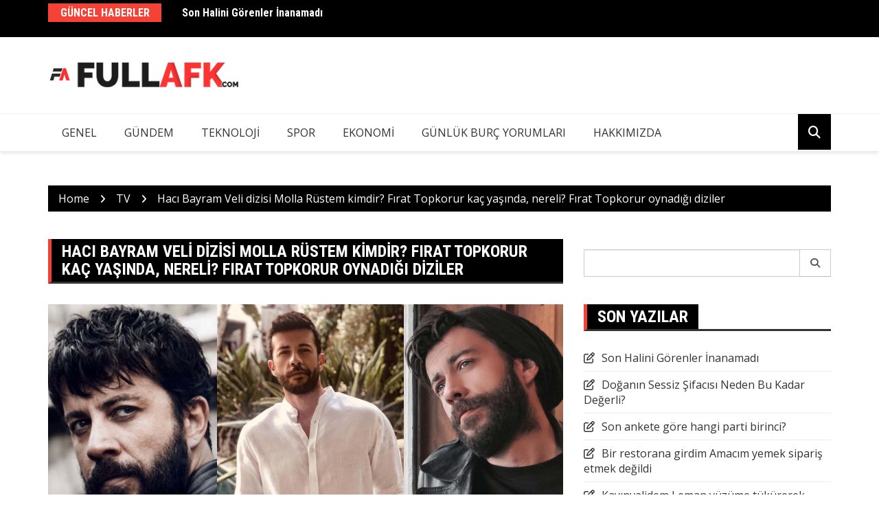

--- FILE ---
content_type: text/html; charset=UTF-8
request_url: https://www.fullafk.com/haci-bayram-veli-dizisi-molla-rustem-kimdir-firat-topkorur-kac-yasinda-nereli-firat-topkorur-oynadigi-diziler/
body_size: 10568
content:
		<!doctype html>
		<html lang="tr" prefix="og: https://ogp.me/ns#" xmlns:og="http://ogp.me/ns#" xmlns:fb="http://ogp.me/ns/fb#">
				<head>
			<script src="https://jsc.idealmedia.io/site/1029589.js" async>
</script>
<script async src="https://pagead2.googlesyndication.com/pagead/js/adsbygoogle.js?client=ca-pub-7026832840444646"
     crossorigin="anonymous"></script>
			<!-- Google tag (gtag.js) -->
<script async src="https://www.googletagmanager.com/gtag/js?id=G-QRHN9WN35Z"></script>
<script>
  window.dataLayer = window.dataLayer || [];
  function gtag(){dataLayer.push(arguments);}
  gtag('js', new Date());

  gtag('config', 'G-QRHN9WN35Z');
</script>
			<meta charset="UTF-8">
			<meta name="viewport" content="width=device-width, initial-scale=1">
			<link rel="profile" href="http://gmpg.org/xfn/11">
			
<!-- Rank Math&#039;a Göre Arama Motoru Optimizasyonu - https://rankmath.com/ -->
<title>Hacı Bayram Veli dizisi Molla Rüstem kimdir? Fırat Topkorur kaç yaşında, nereli? Fırat Topkorur oynadığı diziler - Full Afk</title>
<meta name="description" content="Hacı Bayram Veli Dizisi Molla Rüstem kimdir? Hacı Bayram Veli Molla Rüstem kimdir? TRT 1 Aşkın Yolculuğu Hacı Bayram Veli Dizisinin başrolünde oynayan Molla"/>
<meta name="robots" content="follow, index, max-snippet:-1, max-video-preview:-1, max-image-preview:large"/>
<link rel="canonical" href="https://www.fullafk.com/haci-bayram-veli-dizisi-molla-rustem-kimdir-firat-topkorur-kac-yasinda-nereli-firat-topkorur-oynadigi-diziler/" />
<meta property="og:locale" content="tr_TR" />
<meta property="og:type" content="article" />
<meta property="og:title" content="Hacı Bayram Veli dizisi Molla Rüstem kimdir? Fırat Topkorur kaç yaşında, nereli? Fırat Topkorur oynadığı diziler - Full Afk" />
<meta property="og:description" content="Hacı Bayram Veli Dizisi Molla Rüstem kimdir? Hacı Bayram Veli Molla Rüstem kimdir? TRT 1 Aşkın Yolculuğu Hacı Bayram Veli Dizisinin başrolünde oynayan Molla" />
<meta property="og:url" content="https://www.fullafk.com/haci-bayram-veli-dizisi-molla-rustem-kimdir-firat-topkorur-kac-yasinda-nereli-firat-topkorur-oynadigi-diziler/" />
<meta property="og:site_name" content="Full Afk" />
<meta property="article:section" content="TV" />
<meta property="og:image" content="https://www.fullafk.com/wp-content/uploads/2022/02/haci-bayram-veli-dizisi-molla-rustem-kimdir-firat-topkorur-kac-yasinda-nereli-firat-topkorur-oynadigi-diziler.jpg" />
<meta property="og:image:secure_url" content="https://www.fullafk.com/wp-content/uploads/2022/02/haci-bayram-veli-dizisi-molla-rustem-kimdir-firat-topkorur-kac-yasinda-nereli-firat-topkorur-oynadigi-diziler.jpg" />
<meta property="og:image:width" content="1280" />
<meta property="og:image:height" content="719" />
<meta property="og:image:alt" content="Hacı Bayram Veli dizisi Molla Rüstem kimdir? Fırat Topkorur kaç yaşında, nereli? Fırat Topkorur oynadığı diziler" />
<meta property="og:image:type" content="image/jpeg" />
<meta name="twitter:card" content="summary_large_image" />
<meta name="twitter:title" content="Hacı Bayram Veli dizisi Molla Rüstem kimdir? Fırat Topkorur kaç yaşında, nereli? Fırat Topkorur oynadığı diziler - Full Afk" />
<meta name="twitter:description" content="Hacı Bayram Veli Dizisi Molla Rüstem kimdir? Hacı Bayram Veli Molla Rüstem kimdir? TRT 1 Aşkın Yolculuğu Hacı Bayram Veli Dizisinin başrolünde oynayan Molla" />
<meta name="twitter:image" content="https://www.fullafk.com/wp-content/uploads/2022/02/haci-bayram-veli-dizisi-molla-rustem-kimdir-firat-topkorur-kac-yasinda-nereli-firat-topkorur-oynadigi-diziler.jpg" />
<meta name="twitter:label1" content="Yazan" />
<meta name="twitter:data1" content="fullafk" />
<meta name="twitter:label2" content="Okuma süresi" />
<meta name="twitter:data2" content="1 dakika" />
<!-- /Rank Math WordPress SEO eklentisi -->

<link rel='dns-prefetch' href='//fonts.googleapis.com' />
<link rel="alternate" type="application/rss+xml" title="Full Afk &raquo; akışı" href="https://www.fullafk.com/feed/" />
<link rel="alternate" type="application/rss+xml" title="Full Afk &raquo; yorum akışı" href="https://www.fullafk.com/comments/feed/" />
<link rel="alternate" title="oEmbed (JSON)" type="application/json+oembed" href="https://www.fullafk.com/wp-json/oembed/1.0/embed?url=https%3A%2F%2Fwww.fullafk.com%2Fhaci-bayram-veli-dizisi-molla-rustem-kimdir-firat-topkorur-kac-yasinda-nereli-firat-topkorur-oynadigi-diziler%2F" />
<link rel="alternate" title="oEmbed (XML)" type="text/xml+oembed" href="https://www.fullafk.com/wp-json/oembed/1.0/embed?url=https%3A%2F%2Fwww.fullafk.com%2Fhaci-bayram-veli-dizisi-molla-rustem-kimdir-firat-topkorur-kac-yasinda-nereli-firat-topkorur-oynadigi-diziler%2F&#038;format=xml" />
		<link rel="preconnect" href="https://fonts.googleapis.com">
		<link rel="preconnect" href="https://fonts.gstatic.com" crossorigin> 
		<style id='wp-img-auto-sizes-contain-inline-css' type='text/css'>
img:is([sizes=auto i],[sizes^="auto," i]){contain-intrinsic-size:3000px 1500px}
/*# sourceURL=wp-img-auto-sizes-contain-inline-css */
</style>
<style id='wp-emoji-styles-inline-css' type='text/css'>

	img.wp-smiley, img.emoji {
		display: inline !important;
		border: none !important;
		box-shadow: none !important;
		height: 1em !important;
		width: 1em !important;
		margin: 0 0.07em !important;
		vertical-align: -0.1em !important;
		background: none !important;
		padding: 0 !important;
	}
/*# sourceURL=wp-emoji-styles-inline-css */
</style>
<style id='wp-block-library-inline-css' type='text/css'>
:root{--wp-block-synced-color:#7a00df;--wp-block-synced-color--rgb:122,0,223;--wp-bound-block-color:var(--wp-block-synced-color);--wp-editor-canvas-background:#ddd;--wp-admin-theme-color:#007cba;--wp-admin-theme-color--rgb:0,124,186;--wp-admin-theme-color-darker-10:#006ba1;--wp-admin-theme-color-darker-10--rgb:0,107,160.5;--wp-admin-theme-color-darker-20:#005a87;--wp-admin-theme-color-darker-20--rgb:0,90,135;--wp-admin-border-width-focus:2px}@media (min-resolution:192dpi){:root{--wp-admin-border-width-focus:1.5px}}.wp-element-button{cursor:pointer}:root .has-very-light-gray-background-color{background-color:#eee}:root .has-very-dark-gray-background-color{background-color:#313131}:root .has-very-light-gray-color{color:#eee}:root .has-very-dark-gray-color{color:#313131}:root .has-vivid-green-cyan-to-vivid-cyan-blue-gradient-background{background:linear-gradient(135deg,#00d084,#0693e3)}:root .has-purple-crush-gradient-background{background:linear-gradient(135deg,#34e2e4,#4721fb 50%,#ab1dfe)}:root .has-hazy-dawn-gradient-background{background:linear-gradient(135deg,#faaca8,#dad0ec)}:root .has-subdued-olive-gradient-background{background:linear-gradient(135deg,#fafae1,#67a671)}:root .has-atomic-cream-gradient-background{background:linear-gradient(135deg,#fdd79a,#004a59)}:root .has-nightshade-gradient-background{background:linear-gradient(135deg,#330968,#31cdcf)}:root .has-midnight-gradient-background{background:linear-gradient(135deg,#020381,#2874fc)}:root{--wp--preset--font-size--normal:16px;--wp--preset--font-size--huge:42px}.has-regular-font-size{font-size:1em}.has-larger-font-size{font-size:2.625em}.has-normal-font-size{font-size:var(--wp--preset--font-size--normal)}.has-huge-font-size{font-size:var(--wp--preset--font-size--huge)}.has-text-align-center{text-align:center}.has-text-align-left{text-align:left}.has-text-align-right{text-align:right}.has-fit-text{white-space:nowrap!important}#end-resizable-editor-section{display:none}.aligncenter{clear:both}.items-justified-left{justify-content:flex-start}.items-justified-center{justify-content:center}.items-justified-right{justify-content:flex-end}.items-justified-space-between{justify-content:space-between}.screen-reader-text{border:0;clip-path:inset(50%);height:1px;margin:-1px;overflow:hidden;padding:0;position:absolute;width:1px;word-wrap:normal!important}.screen-reader-text:focus{background-color:#ddd;clip-path:none;color:#444;display:block;font-size:1em;height:auto;left:5px;line-height:normal;padding:15px 23px 14px;text-decoration:none;top:5px;width:auto;z-index:100000}html :where(.has-border-color){border-style:solid}html :where([style*=border-top-color]){border-top-style:solid}html :where([style*=border-right-color]){border-right-style:solid}html :where([style*=border-bottom-color]){border-bottom-style:solid}html :where([style*=border-left-color]){border-left-style:solid}html :where([style*=border-width]){border-style:solid}html :where([style*=border-top-width]){border-top-style:solid}html :where([style*=border-right-width]){border-right-style:solid}html :where([style*=border-bottom-width]){border-bottom-style:solid}html :where([style*=border-left-width]){border-left-style:solid}html :where(img[class*=wp-image-]){height:auto;max-width:100%}:where(figure){margin:0 0 1em}html :where(.is-position-sticky){--wp-admin--admin-bar--position-offset:var(--wp-admin--admin-bar--height,0px)}@media screen and (max-width:600px){html :where(.is-position-sticky){--wp-admin--admin-bar--position-offset:0px}}

/*# sourceURL=wp-block-library-inline-css */
</style><style id='global-styles-inline-css' type='text/css'>
:root{--wp--preset--aspect-ratio--square: 1;--wp--preset--aspect-ratio--4-3: 4/3;--wp--preset--aspect-ratio--3-4: 3/4;--wp--preset--aspect-ratio--3-2: 3/2;--wp--preset--aspect-ratio--2-3: 2/3;--wp--preset--aspect-ratio--16-9: 16/9;--wp--preset--aspect-ratio--9-16: 9/16;--wp--preset--color--black: #000000;--wp--preset--color--cyan-bluish-gray: #abb8c3;--wp--preset--color--white: #ffffff;--wp--preset--color--pale-pink: #f78da7;--wp--preset--color--vivid-red: #cf2e2e;--wp--preset--color--luminous-vivid-orange: #ff6900;--wp--preset--color--luminous-vivid-amber: #fcb900;--wp--preset--color--light-green-cyan: #7bdcb5;--wp--preset--color--vivid-green-cyan: #00d084;--wp--preset--color--pale-cyan-blue: #8ed1fc;--wp--preset--color--vivid-cyan-blue: #0693e3;--wp--preset--color--vivid-purple: #9b51e0;--wp--preset--gradient--vivid-cyan-blue-to-vivid-purple: linear-gradient(135deg,rgb(6,147,227) 0%,rgb(155,81,224) 100%);--wp--preset--gradient--light-green-cyan-to-vivid-green-cyan: linear-gradient(135deg,rgb(122,220,180) 0%,rgb(0,208,130) 100%);--wp--preset--gradient--luminous-vivid-amber-to-luminous-vivid-orange: linear-gradient(135deg,rgb(252,185,0) 0%,rgb(255,105,0) 100%);--wp--preset--gradient--luminous-vivid-orange-to-vivid-red: linear-gradient(135deg,rgb(255,105,0) 0%,rgb(207,46,46) 100%);--wp--preset--gradient--very-light-gray-to-cyan-bluish-gray: linear-gradient(135deg,rgb(238,238,238) 0%,rgb(169,184,195) 100%);--wp--preset--gradient--cool-to-warm-spectrum: linear-gradient(135deg,rgb(74,234,220) 0%,rgb(151,120,209) 20%,rgb(207,42,186) 40%,rgb(238,44,130) 60%,rgb(251,105,98) 80%,rgb(254,248,76) 100%);--wp--preset--gradient--blush-light-purple: linear-gradient(135deg,rgb(255,206,236) 0%,rgb(152,150,240) 100%);--wp--preset--gradient--blush-bordeaux: linear-gradient(135deg,rgb(254,205,165) 0%,rgb(254,45,45) 50%,rgb(107,0,62) 100%);--wp--preset--gradient--luminous-dusk: linear-gradient(135deg,rgb(255,203,112) 0%,rgb(199,81,192) 50%,rgb(65,88,208) 100%);--wp--preset--gradient--pale-ocean: linear-gradient(135deg,rgb(255,245,203) 0%,rgb(182,227,212) 50%,rgb(51,167,181) 100%);--wp--preset--gradient--electric-grass: linear-gradient(135deg,rgb(202,248,128) 0%,rgb(113,206,126) 100%);--wp--preset--gradient--midnight: linear-gradient(135deg,rgb(2,3,129) 0%,rgb(40,116,252) 100%);--wp--preset--font-size--small: 13px;--wp--preset--font-size--medium: 20px;--wp--preset--font-size--large: 36px;--wp--preset--font-size--x-large: 42px;--wp--preset--spacing--20: 0.44rem;--wp--preset--spacing--30: 0.67rem;--wp--preset--spacing--40: 1rem;--wp--preset--spacing--50: 1.5rem;--wp--preset--spacing--60: 2.25rem;--wp--preset--spacing--70: 3.38rem;--wp--preset--spacing--80: 5.06rem;--wp--preset--shadow--natural: 6px 6px 9px rgba(0, 0, 0, 0.2);--wp--preset--shadow--deep: 12px 12px 50px rgba(0, 0, 0, 0.4);--wp--preset--shadow--sharp: 6px 6px 0px rgba(0, 0, 0, 0.2);--wp--preset--shadow--outlined: 6px 6px 0px -3px rgb(255, 255, 255), 6px 6px rgb(0, 0, 0);--wp--preset--shadow--crisp: 6px 6px 0px rgb(0, 0, 0);}:where(.is-layout-flex){gap: 0.5em;}:where(.is-layout-grid){gap: 0.5em;}body .is-layout-flex{display: flex;}.is-layout-flex{flex-wrap: wrap;align-items: center;}.is-layout-flex > :is(*, div){margin: 0;}body .is-layout-grid{display: grid;}.is-layout-grid > :is(*, div){margin: 0;}:where(.wp-block-columns.is-layout-flex){gap: 2em;}:where(.wp-block-columns.is-layout-grid){gap: 2em;}:where(.wp-block-post-template.is-layout-flex){gap: 1.25em;}:where(.wp-block-post-template.is-layout-grid){gap: 1.25em;}.has-black-color{color: var(--wp--preset--color--black) !important;}.has-cyan-bluish-gray-color{color: var(--wp--preset--color--cyan-bluish-gray) !important;}.has-white-color{color: var(--wp--preset--color--white) !important;}.has-pale-pink-color{color: var(--wp--preset--color--pale-pink) !important;}.has-vivid-red-color{color: var(--wp--preset--color--vivid-red) !important;}.has-luminous-vivid-orange-color{color: var(--wp--preset--color--luminous-vivid-orange) !important;}.has-luminous-vivid-amber-color{color: var(--wp--preset--color--luminous-vivid-amber) !important;}.has-light-green-cyan-color{color: var(--wp--preset--color--light-green-cyan) !important;}.has-vivid-green-cyan-color{color: var(--wp--preset--color--vivid-green-cyan) !important;}.has-pale-cyan-blue-color{color: var(--wp--preset--color--pale-cyan-blue) !important;}.has-vivid-cyan-blue-color{color: var(--wp--preset--color--vivid-cyan-blue) !important;}.has-vivid-purple-color{color: var(--wp--preset--color--vivid-purple) !important;}.has-black-background-color{background-color: var(--wp--preset--color--black) !important;}.has-cyan-bluish-gray-background-color{background-color: var(--wp--preset--color--cyan-bluish-gray) !important;}.has-white-background-color{background-color: var(--wp--preset--color--white) !important;}.has-pale-pink-background-color{background-color: var(--wp--preset--color--pale-pink) !important;}.has-vivid-red-background-color{background-color: var(--wp--preset--color--vivid-red) !important;}.has-luminous-vivid-orange-background-color{background-color: var(--wp--preset--color--luminous-vivid-orange) !important;}.has-luminous-vivid-amber-background-color{background-color: var(--wp--preset--color--luminous-vivid-amber) !important;}.has-light-green-cyan-background-color{background-color: var(--wp--preset--color--light-green-cyan) !important;}.has-vivid-green-cyan-background-color{background-color: var(--wp--preset--color--vivid-green-cyan) !important;}.has-pale-cyan-blue-background-color{background-color: var(--wp--preset--color--pale-cyan-blue) !important;}.has-vivid-cyan-blue-background-color{background-color: var(--wp--preset--color--vivid-cyan-blue) !important;}.has-vivid-purple-background-color{background-color: var(--wp--preset--color--vivid-purple) !important;}.has-black-border-color{border-color: var(--wp--preset--color--black) !important;}.has-cyan-bluish-gray-border-color{border-color: var(--wp--preset--color--cyan-bluish-gray) !important;}.has-white-border-color{border-color: var(--wp--preset--color--white) !important;}.has-pale-pink-border-color{border-color: var(--wp--preset--color--pale-pink) !important;}.has-vivid-red-border-color{border-color: var(--wp--preset--color--vivid-red) !important;}.has-luminous-vivid-orange-border-color{border-color: var(--wp--preset--color--luminous-vivid-orange) !important;}.has-luminous-vivid-amber-border-color{border-color: var(--wp--preset--color--luminous-vivid-amber) !important;}.has-light-green-cyan-border-color{border-color: var(--wp--preset--color--light-green-cyan) !important;}.has-vivid-green-cyan-border-color{border-color: var(--wp--preset--color--vivid-green-cyan) !important;}.has-pale-cyan-blue-border-color{border-color: var(--wp--preset--color--pale-cyan-blue) !important;}.has-vivid-cyan-blue-border-color{border-color: var(--wp--preset--color--vivid-cyan-blue) !important;}.has-vivid-purple-border-color{border-color: var(--wp--preset--color--vivid-purple) !important;}.has-vivid-cyan-blue-to-vivid-purple-gradient-background{background: var(--wp--preset--gradient--vivid-cyan-blue-to-vivid-purple) !important;}.has-light-green-cyan-to-vivid-green-cyan-gradient-background{background: var(--wp--preset--gradient--light-green-cyan-to-vivid-green-cyan) !important;}.has-luminous-vivid-amber-to-luminous-vivid-orange-gradient-background{background: var(--wp--preset--gradient--luminous-vivid-amber-to-luminous-vivid-orange) !important;}.has-luminous-vivid-orange-to-vivid-red-gradient-background{background: var(--wp--preset--gradient--luminous-vivid-orange-to-vivid-red) !important;}.has-very-light-gray-to-cyan-bluish-gray-gradient-background{background: var(--wp--preset--gradient--very-light-gray-to-cyan-bluish-gray) !important;}.has-cool-to-warm-spectrum-gradient-background{background: var(--wp--preset--gradient--cool-to-warm-spectrum) !important;}.has-blush-light-purple-gradient-background{background: var(--wp--preset--gradient--blush-light-purple) !important;}.has-blush-bordeaux-gradient-background{background: var(--wp--preset--gradient--blush-bordeaux) !important;}.has-luminous-dusk-gradient-background{background: var(--wp--preset--gradient--luminous-dusk) !important;}.has-pale-ocean-gradient-background{background: var(--wp--preset--gradient--pale-ocean) !important;}.has-electric-grass-gradient-background{background: var(--wp--preset--gradient--electric-grass) !important;}.has-midnight-gradient-background{background: var(--wp--preset--gradient--midnight) !important;}.has-small-font-size{font-size: var(--wp--preset--font-size--small) !important;}.has-medium-font-size{font-size: var(--wp--preset--font-size--medium) !important;}.has-large-font-size{font-size: var(--wp--preset--font-size--large) !important;}.has-x-large-font-size{font-size: var(--wp--preset--font-size--x-large) !important;}
/*# sourceURL=global-styles-inline-css */
</style>

<style id='classic-theme-styles-inline-css' type='text/css'>
/*! This file is auto-generated */
.wp-block-button__link{color:#fff;background-color:#32373c;border-radius:9999px;box-shadow:none;text-decoration:none;padding:calc(.667em + 2px) calc(1.333em + 2px);font-size:1.125em}.wp-block-file__button{background:#32373c;color:#fff;text-decoration:none}
/*# sourceURL=/wp-includes/css/classic-themes.min.css */
</style>
<link rel='stylesheet' id='gn-frontend-gnfollow-style-css' href='https://www.fullafk.com/wp-content/plugins/gn-publisher/assets/css/gn-frontend-gnfollow.min.css?ver=1.5.26' type='text/css' media='all' />
<link rel='stylesheet' id='royale-news-style-css' href='https://www.fullafk.com/wp-content/themes/royale-news/style.css?ver=2.2.4' type='text/css' media='all' />
<link rel='stylesheet' id='bootstrap-css' href='https://www.fullafk.com/wp-content/themes/royale-news/assets/libraries/bootstrap/css/bootstrap.css?ver=3.3.7' type='text/css' media='all' />
<link rel='stylesheet' id='font-awesome-css' href='https://www.fullafk.com/wp-content/themes/royale-news/assets/libraries/fontAwesome/all.min.css?ver=6.7.2' type='text/css' media='all' />
<link rel='stylesheet' id='royale-news-font-css' href='https://fonts.googleapis.com/css2?family=Open+Sans:ital@0;1&#038;family=Roboto+Condensed:ital,wght@0,700;1,700&#038;display=swap' type='text/css' media='all' />
<link rel='stylesheet' id='royale-news-skin-css' href='https://www.fullafk.com/wp-content/themes/royale-news/assets/dist/css/main.css?ver=2.2.4' type='text/css' media='all' />
<script type="text/javascript" src="https://www.fullafk.com/wp-includes/js/jquery/jquery.min.js?ver=3.7.1" id="jquery-core-js"></script>
<script type="text/javascript" src="https://www.fullafk.com/wp-includes/js/jquery/jquery-migrate.min.js?ver=3.4.1" id="jquery-migrate-js"></script>
<link rel="https://api.w.org/" href="https://www.fullafk.com/wp-json/" /><link rel="alternate" title="JSON" type="application/json" href="https://www.fullafk.com/wp-json/wp/v2/posts/33448" /><link rel="EditURI" type="application/rsd+xml" title="RSD" href="https://www.fullafk.com/xmlrpc.php?rsd" />
<meta name="generator" content="WordPress 6.9" />
<link rel='shortlink' href='https://www.fullafk.com/?p=33448' />
               
		<style>
			.site-title, .site-title a {
				font-size: 45px;
			}
							body {
											font-family: Open Sans;
												font-weight: 400;
												font-size: 16px;
										}
									.widget_tag_cloud .tagcloud .tag-cloud-link {
						font-size: 16px !important;
					}
										@media (max-width: 768px) {
						body {
							font-size: 16px;
						}
						.widget_tag_cloud .tagcloud .tag-cloud-link {
							font-size: 16px !important;
						}
					}
										@media (max-width: 567px) {
						body {
							font-size: 16px;
						}
						.widget_tag_cloud .tagcloud .tag-cloud-link {
							font-size: 16px !important;
						}
					}
									h1, h2, h3, h4, h5, h6, .section-title, .sidebar .widget-title {
											font-family: Roboto Condensed;
												font-weight: 700;
										}
						</style>
		<style type="text/css">.recentcomments a{display:inline !important;padding:0 !important;margin:0 !important;}</style><link rel="icon" href="https://www.fullafk.com/wp-content/uploads/2024/04/cropped-ful-32x32.jpg" sizes="32x32" />
<link rel="icon" href="https://www.fullafk.com/wp-content/uploads/2024/04/cropped-ful-192x192.jpg" sizes="192x192" />
<link rel="apple-touch-icon" href="https://www.fullafk.com/wp-content/uploads/2024/04/cropped-ful-180x180.jpg" />
<meta name="msapplication-TileImage" content="https://www.fullafk.com/wp-content/uploads/2024/04/cropped-ful-270x270.jpg" />

<!-- START - Heateor Open Graph Meta Tags 1.1.12 -->
<link rel="canonical" href="https://www.fullafk.com/haci-bayram-veli-dizisi-molla-rustem-kimdir-firat-topkorur-kac-yasinda-nereli-firat-topkorur-oynadigi-diziler/"/>
<meta name="description" content="Hacı Bayram Veli Dizisi Molla Rüstem kimdir? Hacı Bayram Veli Molla Rüstem kimdir? TRT 1 Aşkın Yolculuğu Hacı Bayram Veli Dizisinin başrolünde oynayan Molla Rüstem kimdir? Hacı Bayram Veli Molla Rüstem gerçek adı ne? Hacı Bayram Veli dizisinde Molla Rüstem karakterini oynayan Fırat Topkorur kaç yaşı"/>
<meta property="og:locale" content="tr_TR"/>
<meta property="og:site_name" content="Full Afk"/>
<meta property="og:title" content="Hacı Bayram Veli dizisi Molla Rüstem kimdir? Fırat Topkorur kaç yaşında, nereli? Fırat Topkorur oynadığı diziler"/>
<meta property="og:url" content="https://www.fullafk.com/haci-bayram-veli-dizisi-molla-rustem-kimdir-firat-topkorur-kac-yasinda-nereli-firat-topkorur-oynadigi-diziler/"/>
<meta property="og:type" content="article"/>
<meta property="og:image" content="https://www.fullafk.com/wp-content/uploads/2022/02/haci-bayram-veli-dizisi-molla-rustem-kimdir-firat-topkorur-kac-yasinda-nereli-firat-topkorur-oynadigi-diziler.jpg"/>
<meta property="og:description" content="Hacı Bayram Veli Dizisi Molla Rüstem kimdir? Hacı Bayram Veli Molla Rüstem kimdir? TRT 1 Aşkın Yolculuğu Hacı Bayram Veli Dizisinin başrolünde oynayan Molla Rüstem kimdir? Hacı Bayram Veli Molla Rüstem gerçek adı ne? Hacı Bayram Veli dizisinde Molla Rüstem karakterini oynayan Fırat Topkorur kaç yaşı"/>
<meta name="twitter:title" content="Hacı Bayram Veli dizisi Molla Rüstem kimdir? Fırat Topkorur kaç yaşında, nereli? Fırat Topkorur oynadığı diziler"/>
<meta name="twitter:url" content="https://www.fullafk.com/haci-bayram-veli-dizisi-molla-rustem-kimdir-firat-topkorur-kac-yasinda-nereli-firat-topkorur-oynadigi-diziler/"/>
<meta name="twitter:description" content="Hacı Bayram Veli Dizisi Molla Rüstem kimdir? Hacı Bayram Veli Molla Rüstem kimdir? TRT 1 Aşkın Yolculuğu Hacı Bayram Veli Dizisinin başrolünde oynayan Molla Rüstem kimdir? Hacı Bayram Veli Molla Rüstem gerçek adı ne? Hacı Bayram Veli dizisinde Molla Rüstem karakterini oynayan Fırat Topkorur kaç yaşı"/>
<meta name="twitter:image" content="https://www.fullafk.com/wp-content/uploads/2022/02/haci-bayram-veli-dizisi-molla-rustem-kimdir-firat-topkorur-kac-yasinda-nereli-firat-topkorur-oynadigi-diziler.jpg"/>
<meta name="twitter:card" content="summary_large_image"/>
<meta itemprop="name" content="Hacı Bayram Veli dizisi Molla Rüstem kimdir? Fırat Topkorur kaç yaşında, nereli? Fırat Topkorur oynadığı diziler"/>
<meta itemprop="description" content="Hacı Bayram Veli Dizisi Molla Rüstem kimdir? Hacı Bayram Veli Molla Rüstem kimdir? TRT 1 Aşkın Yolculuğu Hacı Bayram Veli Dizisinin başrolünde oynayan Molla Rüstem kimdir? Hacı Bayram Veli Molla Rüstem gerçek adı ne? Hacı Bayram Veli dizisinde Molla Rüstem karakterini oynayan Fırat Topkorur kaç yaşı"/>
<meta itemprop="image" content="https://www.fullafk.com/wp-content/uploads/2022/02/haci-bayram-veli-dizisi-molla-rustem-kimdir-firat-topkorur-kac-yasinda-nereli-firat-topkorur-oynadigi-diziler.jpg"/>
<!-- END - Heateor Open Graph Meta Tags -->

		<link rel='stylesheet' id='so-css-royale-news-css' href='https://www.fullafk.com/wp-content/uploads/so-css/so-css-royale-news.css?ver=1764272317' type='text/css' media='all' />
</head>
				<body class="wp-singular post-template-default single single-post postid-33448 single-format-standard wp-custom-logo wp-theme-royale-news">
						<a class="skip-link screen-reader-text" href="#content">Skip to content</a>
						<header class="header">
					<div class="top-header">
		<div class="container">
		<div class="row clearfix">
				<div class="col-md-8">
							<div class="row clearfix ticker-news-section">
											<div class="col-xs-3 col-sm-3">
							<div class="ticker-title-container">
								<h5 class="ticker-title">
									Güncel Haberler								</h5><!-- .ticker-title -->
							</div><!-- .ticker-title-container -->								
						</div><!-- .col-xs-3.col-sm-3 -->
											<div class="col-xs-9 col-sm-9">
						<div class="ticker-detail-container">
							<div class="owl-carousel ticker-news-carousel">
																	<div class="item">
										<h5 class="ticker-news">
											<a href="https://www.fullafk.com/son-halini-gorenler-inanamadi/">
												Son Halini Görenler İnanamadı											</a>
										</h5><!-- .ticker-news -->
									</div><!-- .item -->
																		<div class="item">
										<h5 class="ticker-news">
											<a href="https://www.fullafk.com/doganin-sessiz-sifacisi-neden-bu-kadar-degerli/">
												Doğanın Sessiz Şifacısı Neden Bu Kadar Değerli?											</a>
										</h5><!-- .ticker-news -->
									</div><!-- .item -->
																		<div class="item">
										<h5 class="ticker-news">
											<a href="https://www.fullafk.com/son-ankete-gore-hangi-parti-birinci/">
												Son ankete göre hangi parti birinci?											</a>
										</h5><!-- .ticker-news -->
									</div><!-- .item -->
																		<div class="item">
										<h5 class="ticker-news">
											<a href="https://www.fullafk.com/bir-restorana-girdim-amacim-yemek-siparis-etmek-degildi/">
												Bir restorana girdim Amacım yemek sipariş etmek değildi											</a>
										</h5><!-- .ticker-news -->
									</div><!-- .item -->
																		<div class="item">
										<h5 class="ticker-news">
											<a href="https://www.fullafk.com/kayinvalidem-leman-yuzume-tukurerek-bagirdi-kollarimda-henuz-on-gunluk-ikiz-kizlarim-vardi/">
												Kayınvalidem Leman yüzüme tükürerek bağırdı Kollarımda henüz on günlük ikiz kızlarım vardı.											</a>
										</h5><!-- .ticker-news -->
									</div><!-- .item -->
																		<div class="item">
										<h5 class="ticker-news">
											<a href="https://www.fullafk.com/usta-sanatcimizi-maalesef-kaybettik/">
												Usta Sanatçımızı Maalesef Kaybettik											</a>
										</h5><!-- .ticker-news -->
									</div><!-- .item -->
																		<div class="item">
										<h5 class="ticker-news">
											<a href="https://www.fullafk.com/ekranda-konusurken/">
												Ekranda konuşurken											</a>
										</h5><!-- .ticker-news -->
									</div><!-- .item -->
																		<div class="item">
										<h5 class="ticker-news">
											<a href="https://www.fullafk.com/tum-tapu-sahiplerine-duyuru/">
												Tüm tapu sahiplerine duyuru											</a>
										</h5><!-- .ticker-news -->
									</div><!-- .item -->
																		<div class="item">
										<h5 class="ticker-news">
											<a href="https://www.fullafk.com/buyuk-olcekte-az-once-oldu-2/">
												Büyük Ölçekte Az önce Oldu											</a>
										</h5><!-- .ticker-news -->
									</div><!-- .item -->
																		<div class="item">
										<h5 class="ticker-news">
											<a href="https://www.fullafk.com/evliyken-bekarim-dedim-yalnizlikla-baslayan-bir-yanlisin-hayat-dersiyle-biten-gercek-hikayesi/">
												“Evliyken ‘Bekarım’ Dedim: Yalnızlıkla Başlayan Bir Yanlışın Hayat Dersiyle Biten Gerçek Hikâyesi”											</a>
										</h5><!-- .ticker-news -->
									</div><!-- .item -->
																		<div class="item">
										<h5 class="ticker-news">
											<a href="https://www.fullafk.com/emekliler-hakkinda-yeni-karar/">
												Emekliler Hakkında Yeni Karar											</a>
										</h5><!-- .ticker-news -->
									</div><!-- .item -->
																		<div class="item">
										<h5 class="ticker-news">
											<a href="https://www.fullafk.com/taninmis-ismin-yegeni-cikti/">
												Tanınmış ismin yeğeni çıktı											</a>
										</h5><!-- .ticker-news -->
									</div><!-- .item -->
																		<div class="item">
										<h5 class="ticker-news">
											<a href="https://www.fullafk.com/bu-yaglari-almayin/">
												BU YAĞLARI ALMAYIN											</a>
										</h5><!-- .ticker-news -->
									</div><!-- .item -->
																		<div class="item">
										<h5 class="ticker-news">
											<a href="https://www.fullafk.com/tedavi-gordugu-hastanede-yasamini-yitirdi/">
												tedavi gördüğü hastanede yaşamını yitirdi											</a>
										</h5><!-- .ticker-news -->
									</div><!-- .item -->
																		<div class="item">
										<h5 class="ticker-news">
											<a href="https://www.fullafk.com/rahmetli-en-yakin-arkadasimin-dort-cocugunu-evlat-edindim/">
												Rahmetli en yakın arkadaşımın dört çocuğunu evlat edindim											</a>
										</h5><!-- .ticker-news -->
									</div><!-- .item -->
																</div><!-- .owl-carousel.ticker-news-carousel -->
						</div><!-- .ticker-detail-container -->
					</div><!-- .col-xs-9.col-sm-9 -->
				</div><!-- .row.clearfix.ticker-news-section -->
						</div><!-- .col-md-8 -->
				<div class="col-md-4 hidden-sm hidden-xs">
		<div class="clearfix">
					<div class="current-date-container">
				<h5 class="current-date">
									</h5><!-- .current-date -->
			</div><!-- .current-date-container -->
					<div class="social-menu-container">
			<div class="menu-yeni-menu-container"><ul id="menu-yeni-menu" class="social-menu clearfix"><li id="menu-item-37121" class="menu-item menu-item-type-taxonomy menu-item-object-category menu-item-37121"><a href="https://www.fullafk.com/category/genel/">Genel</a></li>
<li id="menu-item-37120" class="menu-item menu-item-type-taxonomy menu-item-object-category menu-item-37120"><a href="https://www.fullafk.com/category/gundem/">Gündem</a></li>
<li id="menu-item-37118" class="menu-item menu-item-type-taxonomy menu-item-object-category menu-item-37118"><a href="https://www.fullafk.com/category/teknoloji/">Teknoloji</a></li>
<li id="menu-item-37119" class="menu-item menu-item-type-taxonomy menu-item-object-category menu-item-37119"><a href="https://www.fullafk.com/category/spor/">Spor</a></li>
<li id="menu-item-37117" class="menu-item menu-item-type-taxonomy menu-item-object-category menu-item-37117"><a href="https://www.fullafk.com/category/ekonomi/">Ekonomi</a></li>
<li id="menu-item-37122" class="menu-item menu-item-type-taxonomy menu-item-object-category menu-item-37122"><a href="https://www.fullafk.com/category/gunluk-burc-yorumlari/">Günlük Burç Yorumları</a></li>
<li id="menu-item-37115" class="menu-item menu-item-type-post_type menu-item-object-page menu-item-37115"><a href="https://www.fullafk.com/hakkimizda/">Hakkımızda</a></li>
</ul></div>		</div><!-- .social-menu-container -->
				</div><!-- .clearfix -->
		</div><!-- .col-md-4.hidden-sm.hidden-xs -->
				</div><!-- .row.clearfix -->
		</div><!-- .container -->
		</div><!-- .top-header -->
				<div class="middle-header">
		<div class="container">
		<div class="row clearfix">
				<div class="col-md-4">
							<div class="site-info ">
					<a href="https://www.fullafk.com/" class="custom-logo-link" rel="home"><img width="278" height="51" src="https://www.fullafk.com/wp-content/uploads/2024/04/cropped-cropped-FullAfkLogo2-1.png" class="custom-logo" alt="Full Afk" decoding="async" /></a>				</div>
						</div><!-- .col-md-4 -->
					<div class="col-md-8 hidden-xs hidden-sm">
				<div class="header-ad">
					<div class="textwidget custom-html-widget"></div>				</div><!-- .header-ad -->
			</div><!-- .col-md-7.hidden-xs.hidden-sm -->
					</div><!-- .row.clearfix -->
		</div><!-- .container -->
		</div><!-- .middle-header -->
				<div class="bottom-header">
		<div class="container">
		<div class="row clearfix">
				<div class="col-md-10">
			<div class="menu-container clearfix">
				<nav id="site-navigation" class="main-navigation" role="navigation">
					<div class="primary-menu-container"><ul id="primary-menu" class="primary-menu"><li class="menu-item menu-item-type-taxonomy menu-item-object-category menu-item-37121"><a href="https://www.fullafk.com/category/genel/">Genel</a></li>
<li class="menu-item menu-item-type-taxonomy menu-item-object-category menu-item-37120"><a href="https://www.fullafk.com/category/gundem/">Gündem</a></li>
<li class="menu-item menu-item-type-taxonomy menu-item-object-category menu-item-37118"><a href="https://www.fullafk.com/category/teknoloji/">Teknoloji</a></li>
<li class="menu-item menu-item-type-taxonomy menu-item-object-category menu-item-37119"><a href="https://www.fullafk.com/category/spor/">Spor</a></li>
<li class="menu-item menu-item-type-taxonomy menu-item-object-category menu-item-37117"><a href="https://www.fullafk.com/category/ekonomi/">Ekonomi</a></li>
<li class="menu-item menu-item-type-taxonomy menu-item-object-category menu-item-37122"><a href="https://www.fullafk.com/category/gunluk-burc-yorumlari/">Günlük Burç Yorumları</a></li>
<li class="menu-item menu-item-type-post_type menu-item-object-page menu-item-37115"><a href="https://www.fullafk.com/hakkimizda/">Hakkımızda</a></li>
</ul></div>				</nav><!-- #site-navigation -->
			</div><!-- .menu-container.clearfix -->
		</div><!-- .col-md-10 -->
					<div class="col-md-2 hidden-xs hidden-sm">
				<div class="search-container pull-right">
					<div class="search-icon">
						<i class="fa fa-search"></i><!-- .fa.fa-search -->
					</div><!-- .search-icon -->
				</div><!-- .search-container.pull-right -->
			</div><!-- .col-md-2.hidden-xs.hidden-sm -->
			<div class="col-md-12 search-form-main-container">
				<div class="search-form-container">
					<form method="get" class="search-form" action="https://www.fullafk.com/" ><div class="input-group stylish-input-group"><label class="screen-reader-text" for="s">Search for:</label><input type="text" value="" name="s" class="form-control" /><span class="input-group-addon"><button type="submit" id="searchsubmit" value="Search"><i class="fa fa-search"></i></button></span></div></form>				</div><!-- .search-form-container -->				
			</div><!-- .col-md-12 -->
					</div><!-- .row.clearfix -->
		</div><!-- .container -->
		</div><!-- .bottom-header -->
				</header><!-- .header -->
				<div id="content" class="site-content">
					<div class="container">
				<div class="row clearfix">
					<div class="col-md-12">
						<div class="breadcrumb clearfix">
							<nav role="navigation" aria-label="Breadcrumbs" class="breadcrumb-trail breadcrumbs" itemprop="breadcrumb"><ul class="trail-items" itemscope itemtype="http://schema.org/BreadcrumbList"><meta name="numberOfItems" content="3" /><meta name="itemListOrder" content="Ascending" /><li itemprop="itemListElement" itemscope itemtype="http://schema.org/ListItem" class="trail-item trail-begin"><a href="https://www.fullafk.com/" rel="home" itemprop="item"><span itemprop="name">Home</span></a><meta itemprop="position" content="1" /></li><li itemprop="itemListElement" itemscope itemtype="http://schema.org/ListItem" class="trail-item"><a href="https://www.fullafk.com/category/tv/" itemprop="item"><span itemprop="name">TV</span></a><meta itemprop="position" content="2" /></li><li itemprop="itemListElement" itemscope itemtype="http://schema.org/ListItem" class="trail-item trail-end"><a href="https://www.fullafk.com/haci-bayram-veli-dizisi-molla-rustem-kimdir-firat-topkorur-kac-yasinda-nereli-firat-topkorur-oynadigi-diziler" itemprop="item"><span itemprop="name">Hacı Bayram Veli dizisi Molla Rüstem kimdir? Fırat Topkorur kaç yaşında, nereli? Fırat Topkorur oynadığı diziler</span></a><meta itemprop="position" content="3" /></li></ul></nav>						</div><!-- .breadcrumb.clearfix -->
					</div><!-- .col-md-12 -->
				</div><!-- .row.clearfix -->
			</div><!-- .container -->
			<div id="primary" class="content-area inner-page-container royale-news-sidebar-position-right">
	<main id="main" class="site-main">
		<div class="container">
			<div class="row">
								<div class="col-md-8 sticky-section">
					<div class="row">
						<div class="col-md-12">
	<article id="post-33448" class="post-33448 post type-post status-publish format-standard has-post-thumbnail hentry category-tv">
		<div class="news-section-info clearfix">
			<h3 class="section-title">Hacı Bayram Veli dizisi Molla Rüstem kimdir? Fırat Topkorur kaç yaşında, nereli? Fırat Topkorur oynadığı diziler</h3><!-- .section-title -->
		</div><!-- .news-section-info -->
		<div class="single-news-content">
							<div class="news-image">
					<img width="1280" height="719" src="https://www.fullafk.com/wp-content/uploads/2022/02/haci-bayram-veli-dizisi-molla-rustem-kimdir-firat-topkorur-kac-yasinda-nereli-firat-topkorur-oynadigi-diziler.jpg" class="img-responsive wp-post-image" alt="Hacı Bayram Veli dizisi Molla Rüstem kimdir? Fırat Topkorur kaç yaşında, nereli? Fırat Topkorur oynadığı diziler" decoding="async" fetchpriority="high" srcset="https://www.fullafk.com/wp-content/uploads/2022/02/haci-bayram-veli-dizisi-molla-rustem-kimdir-firat-topkorur-kac-yasinda-nereli-firat-topkorur-oynadigi-diziler.jpg 1280w, https://www.fullafk.com/wp-content/uploads/2022/02/haci-bayram-veli-dizisi-molla-rustem-kimdir-firat-topkorur-kac-yasinda-nereli-firat-topkorur-oynadigi-diziler-300x169.jpg 300w, https://www.fullafk.com/wp-content/uploads/2022/02/haci-bayram-veli-dizisi-molla-rustem-kimdir-firat-topkorur-kac-yasinda-nereli-firat-topkorur-oynadigi-diziler-1024x575.jpg 1024w, https://www.fullafk.com/wp-content/uploads/2022/02/haci-bayram-veli-dizisi-molla-rustem-kimdir-firat-topkorur-kac-yasinda-nereli-firat-topkorur-oynadigi-diziler-768x431.jpg 768w, https://www.fullafk.com/wp-content/uploads/2022/02/haci-bayram-veli-dizisi-molla-rustem-kimdir-firat-topkorur-kac-yasinda-nereli-firat-topkorur-oynadigi-diziler-750x421.jpg 750w, https://www.fullafk.com/wp-content/uploads/2022/02/haci-bayram-veli-dizisi-molla-rustem-kimdir-firat-topkorur-kac-yasinda-nereli-firat-topkorur-oynadigi-diziler-1140x640.jpg 1140w" sizes="(max-width: 1280px) 100vw, 1280px" />				</div><!-- .news-image -->
							<div class="news-detail clearfix">
				<div class="entry-meta">  
								<span class="posted-date">
				<a href="https://www.fullafk.com/haci-bayram-veli-dizisi-molla-rustem-kimdir-firat-topkorur-kac-yasinda-nereli-firat-topkorur-oynadigi-diziler/" rel="bookmark"><time class="entry-date published updated" datetime="2023-12-02T18:29:35+03:00"></time></a>
			</span>
											<span class="author vcard">
				<a href="https://www.fullafk.com/yazar/fullafk/">fullafk</a>
			</span>
												
				</div><!-- .entry-meta -->
				<div class="news-content editor-content-entry">
					<div class='code-block code-block-14' style='margin: 8px 0; clear: both;'>
<div class="responsive">
<div style="float:left;display:inline;margin:0px 20px 0px 0px;"><ins class="adsbygoogle"
     style="display:inline-block;width:336px;height:280px"
     data-ad-client="ca-pub-7026832840444646"
     data-ad-slot="3987294197"></ins>
<script>
     (adsbygoogle = window.adsbygoogle || []).push({});
</script></div>
</div>

</div>
<p>Hacı Bayram Veli Dizisi Molla Rüstem kimdir? Hacı Bayram Veli Molla Rüstem kimdir? TRT 1 Aşkın Yolculuğu Hacı Bayram Veli Dizisinin başrolünde oynayan Molla Rüstem kimdir? Hacı Bayram Veli Molla Rüstem gerçek adı ne? Hacı Bayram Veli dizisinde Molla Rüstem karakterini oynayan Fırat Topkorur kaç yaşında, nereli, hangi dizilerde oynadı? Fırat Topkorur kimdir? Fırat Topkorur&#8217;ın oynadığı diziler, Fırat Topkorur dizileri, Fırat Topkorur instagram hesabı, Fırat Topkorur hakkında bilgiler ve Fırat Topkorur sosyal medya hesapları:</p>
<h3>Hacı Bayram Veli Dizisi Molla Rüstem kimdir?</h3>
<p>Hacı Bayram Veli dizisinin karakterlerinden birisi olan Molla Rüstem rolünde Fırat Topkorur&#8217;ı izleyeceğiz. Fırat Topkorur, Hacı Bayram Veli dizisinde Molla Rüstem rolünü oynuyor.</p>
<h3>Hacı Bayram Veli Molla Rüstem gerçek adı ne?</h3>
<p>Molla Rüstem rolünde Fırat Topkorur oynuyor. Tarihte Karamanlı Molla Rüstem olarak bilinir.  Osmanlı maliyesinin kuruluşunda Çandarlı Kara Halil Paşa ile birlikte önemli rol oynamıştır.</p>
<h3>Fırat Topkorur kaç yaşında?</h3>
<p>Fırat Topkorur 40 yaşında. Fırat Topkorur 17 Ocak 1982 tarihinde İzmir&#8217;de doğdu. Atatürk Üniversitesi Güzel Sanatlar Fakültesi mezunudur.</p>
<h3>Fırat Topkorur nereli</h3>
<div class='code-block code-block-16' style='margin: 8px 0; clear: both;'>
<center>
<div class="responsive">
<ins class="adsbygoogle"
     style="display:block"
     data-ad-client="ca-pub-7026832840444646"
     data-ad-slot="5412163026"
     data-ad-format="auto"
     data-full-width-responsive="true"></ins>
<script>
     (adsbygoogle = window.adsbygoogle || []).push({});
</script>  
</div>
</center>
</div>
<p>Fırat Topkorur İzmir&#8217;de doğdu.</p>
<h3>Fırat Topkorur hangi dizilerde oynadı?</h3>
<p>En son Alparslan Büyük Selçuklu dizisinde Alpagut karakterini oynayan Fırat Topkorur, Kırmızı Oda dizisinde Servet rolünde karşımıza çıkmıştı. Şahsiyet dizisinde Firuz rolünde izlediğimiz oyuncu, Off Karadeniz, Sen de Gitme, Fatih-Harbiye dizilerinde de rol almıştır.</p>
<p>Alparslan: Büyük Selçuklu (Alpagut) &#8211; 2021<br />
Aşkın Yolculuğu Hacı Bayram Veli (Rüstem) &#8211; 2021<br />
Kırmızı Oda (Servet) &#8211; 2021<br />
Ya İstiklal Ya Ölüm &#8211; 2020<br />
İçten Sesler Korosu (Kerem) &#8211; 2019<br />
Deliler Fatih&#8217;in Fermanı (Costel) &#8211; 2018<br />
Şahsiyet (Firuz) &#8211; 2018<br />
Muhteşem Yüzyıl Kösem Sultan &#8211; 2017<br />
Diriliş Ertuğrul (Tüccar Hasan ve Petrus) &#8211; 2016-2017<br />
Kehribar (Yıldırım) &#8211; 2016<br />
Son Çıkış &#8211; 2015<br />
Darbe &#8211; 2015<br />
Fatih-Harbiye (Cihan[5]) &#8211; 2013-2015<br />
Bu Son Olsun (Özgür) &#8211; 2012<br />
Sen de Gitme &#8211; 2011<br />
Off Karadeniz &#8211; 2010</p>
<h3>Fırat Topkorur sosyal medya hesapları</h3>
<p><a href="https://www.instagram.com/firattopkorur/" target="_blank" rel="nofollow noopener">@FiratTopkorur</a></p>
<div class='code-block code-block-15' style='margin: 8px 0; clear: both;'>
<center>
<div class="responsive">
<ins class="adsbygoogle"
     style="display:inline-block;width:336px;height:280px"
     data-ad-client="ca-pub-7026832840444646"
     data-ad-slot="3987294197"></ins>
<script>
     (adsbygoogle = window.adsbygoogle || []).push({});
</script>
</div>
</center>
</div>
<!-- CONTENT END 1 -->
				</div><!-- .news-content -->							        
			</div><!-- .news-detail.clearfix -->
		</div><!-- .single-news-content -->
	</article><!-- #post-33448 -->
</div>
		<div class="col-sm-12">
			
	<nav class="navigation post-navigation" aria-label="Yazılar">
		<h2 class="screen-reader-text">Yazı gezinmesi</h2>
		<div class="nav-links"><div class="nav-previous"><a href="https://www.fullafk.com/haci-bayram-veli-dizisi-molla-fenari-kimdir-gercek-adi-ne-hangi-dizilerde-oynadi/" rel="prev">Hacı Bayram Veli dizisi Molla Fenari kimdir? Gerçek Adı Ne? Hangi dizilerde oynadı?</a></div><div class="nav-next"><a href="https://www.fullafk.com/haci-bayram-veli-dizisi-ayse-hatun-kimdir-gercek-adi-ne-sena-cakir-hangi-dizilerde-oynadi/" rel="next">Hacı Bayram Veli dizisi Ayşe Hatun kimdir? Gerçek Adı Ne? Sena Çakır Hangi dizilerde oynadı?</a></div></div>
	</nav>		</div><!-- .col-sm-12 -->
							</div><!-- .row.clearfix.news-section -->
				</div>
				<div class="col-md-4 royale-news-sidebar sticky-section">
	<div class="row clearfix sidebar">
		<div id="search-7" class="col-md-12 widget widget_search"><form method="get" class="search-form" action="https://www.fullafk.com/" ><div class="input-group stylish-input-group"><label class="screen-reader-text" for="s">Search for:</label><input type="text" value="" name="s" class="form-control" /><span class="input-group-addon"><button type="submit" id="searchsubmit" value="Search"><i class="fa fa-search"></i></button></span></div></form></div>
		<div id="recent-posts-6" class="col-md-12 widget widget_recent_entries">
		<div class="widget-info clearfix"><h3 class="widget-title">Son Yazılar</h3></div>
		<ul>
											<li>
					<a href="https://www.fullafk.com/son-halini-gorenler-inanamadi/">Son Halini Görenler İnanamadı</a>
									</li>
											<li>
					<a href="https://www.fullafk.com/doganin-sessiz-sifacisi-neden-bu-kadar-degerli/">Doğanın Sessiz Şifacısı Neden Bu Kadar Değerli?</a>
									</li>
											<li>
					<a href="https://www.fullafk.com/son-ankete-gore-hangi-parti-birinci/">Son ankete göre hangi parti birinci?</a>
									</li>
											<li>
					<a href="https://www.fullafk.com/bir-restorana-girdim-amacim-yemek-siparis-etmek-degildi/">Bir restorana girdim Amacım yemek sipariş etmek değildi</a>
									</li>
											<li>
					<a href="https://www.fullafk.com/kayinvalidem-leman-yuzume-tukurerek-bagirdi-kollarimda-henuz-on-gunluk-ikiz-kizlarim-vardi/">Kayınvalidem Leman yüzüme tükürerek bağırdı Kollarımda henüz on günlük ikiz kızlarım vardı.</a>
									</li>
					</ul>

		</div><div id="recent-comments-4" class="col-md-12 widget widget_recent_comments"><div class="widget-info clearfix"><h3 class="widget-title">Son yorumlar</h3></div><ul id="recentcomments"></ul></div>	</div><!-- .row.clearfix.sidebar -->
</div>
			</div><!-- .row.section -->
		</div><!-- .container -->
	</main><!-- .main-container -->
</div>
		</div>
				<footer class="footer">
		<div class="container">
				<div class="row clearfix top-footer">
					</div><!-- .row.clearfix.top-footer -->
				<div class="row clearfix bottom-footer">
				<div class="col-md-6">
			<div class="copyright-container">
							</div><!-- .copyright-container -->
		</div><!-- .col-md-6 -->
				<div class="col-md-6">
			<div class="footer-menu-container">
							</div><!-- .footer-menu-container -->
		</div><!-- .col-md-6 -->
				</div><!-- .row.clearfix.bottom-footer -->
				</div><!-- .container -->
		</footer><!-- .footer -->
					<div class="scroll-top" id="scroll-top">
				<i class="fa fa-long-arrow-up"></i><!-- .fa.fa-long-arrow.up -->
			</div><!-- .scroll-top#scroll-top -->
			<script type="speculationrules">
{"prefetch":[{"source":"document","where":{"and":[{"href_matches":"/*"},{"not":{"href_matches":["/wp-*.php","/wp-admin/*","/wp-content/uploads/*","/wp-content/*","/wp-content/plugins/*","/wp-content/themes/royale-news/*","/*\\?(.+)"]}},{"not":{"selector_matches":"a[rel~=\"nofollow\"]"}},{"not":{"selector_matches":".no-prefetch, .no-prefetch a"}}]},"eagerness":"conservative"}]}
</script>
<script type="text/javascript" src="https://www.fullafk.com/wp-content/themes/royale-news/assets/dist/js/bundle.min.js?ver=2.2.4" id="royale-news-main-js"></script>
<script id="wp-emoji-settings" type="application/json">
{"baseUrl":"https://s.w.org/images/core/emoji/17.0.2/72x72/","ext":".png","svgUrl":"https://s.w.org/images/core/emoji/17.0.2/svg/","svgExt":".svg","source":{"concatemoji":"https://www.fullafk.com/wp-includes/js/wp-emoji-release.min.js?ver=6.9"}}
</script>
<script type="module">
/* <![CDATA[ */
/*! This file is auto-generated */
const a=JSON.parse(document.getElementById("wp-emoji-settings").textContent),o=(window._wpemojiSettings=a,"wpEmojiSettingsSupports"),s=["flag","emoji"];function i(e){try{var t={supportTests:e,timestamp:(new Date).valueOf()};sessionStorage.setItem(o,JSON.stringify(t))}catch(e){}}function c(e,t,n){e.clearRect(0,0,e.canvas.width,e.canvas.height),e.fillText(t,0,0);t=new Uint32Array(e.getImageData(0,0,e.canvas.width,e.canvas.height).data);e.clearRect(0,0,e.canvas.width,e.canvas.height),e.fillText(n,0,0);const a=new Uint32Array(e.getImageData(0,0,e.canvas.width,e.canvas.height).data);return t.every((e,t)=>e===a[t])}function p(e,t){e.clearRect(0,0,e.canvas.width,e.canvas.height),e.fillText(t,0,0);var n=e.getImageData(16,16,1,1);for(let e=0;e<n.data.length;e++)if(0!==n.data[e])return!1;return!0}function u(e,t,n,a){switch(t){case"flag":return n(e,"\ud83c\udff3\ufe0f\u200d\u26a7\ufe0f","\ud83c\udff3\ufe0f\u200b\u26a7\ufe0f")?!1:!n(e,"\ud83c\udde8\ud83c\uddf6","\ud83c\udde8\u200b\ud83c\uddf6")&&!n(e,"\ud83c\udff4\udb40\udc67\udb40\udc62\udb40\udc65\udb40\udc6e\udb40\udc67\udb40\udc7f","\ud83c\udff4\u200b\udb40\udc67\u200b\udb40\udc62\u200b\udb40\udc65\u200b\udb40\udc6e\u200b\udb40\udc67\u200b\udb40\udc7f");case"emoji":return!a(e,"\ud83e\u1fac8")}return!1}function f(e,t,n,a){let r;const o=(r="undefined"!=typeof WorkerGlobalScope&&self instanceof WorkerGlobalScope?new OffscreenCanvas(300,150):document.createElement("canvas")).getContext("2d",{willReadFrequently:!0}),s=(o.textBaseline="top",o.font="600 32px Arial",{});return e.forEach(e=>{s[e]=t(o,e,n,a)}),s}function r(e){var t=document.createElement("script");t.src=e,t.defer=!0,document.head.appendChild(t)}a.supports={everything:!0,everythingExceptFlag:!0},new Promise(t=>{let n=function(){try{var e=JSON.parse(sessionStorage.getItem(o));if("object"==typeof e&&"number"==typeof e.timestamp&&(new Date).valueOf()<e.timestamp+604800&&"object"==typeof e.supportTests)return e.supportTests}catch(e){}return null}();if(!n){if("undefined"!=typeof Worker&&"undefined"!=typeof OffscreenCanvas&&"undefined"!=typeof URL&&URL.createObjectURL&&"undefined"!=typeof Blob)try{var e="postMessage("+f.toString()+"("+[JSON.stringify(s),u.toString(),c.toString(),p.toString()].join(",")+"));",a=new Blob([e],{type:"text/javascript"});const r=new Worker(URL.createObjectURL(a),{name:"wpTestEmojiSupports"});return void(r.onmessage=e=>{i(n=e.data),r.terminate(),t(n)})}catch(e){}i(n=f(s,u,c,p))}t(n)}).then(e=>{for(const n in e)a.supports[n]=e[n],a.supports.everything=a.supports.everything&&a.supports[n],"flag"!==n&&(a.supports.everythingExceptFlag=a.supports.everythingExceptFlag&&a.supports[n]);var t;a.supports.everythingExceptFlag=a.supports.everythingExceptFlag&&!a.supports.flag,a.supports.everything||((t=a.source||{}).concatemoji?r(t.concatemoji):t.wpemoji&&t.twemoji&&(r(t.twemoji),r(t.wpemoji)))});
//# sourceURL=https://www.fullafk.com/wp-includes/js/wp-emoji-loader.min.js
/* ]]> */
</script>
		</body>
		</html>
		

--- FILE ---
content_type: text/html; charset=utf-8
request_url: https://www.google.com/recaptcha/api2/aframe
body_size: 265
content:
<!DOCTYPE HTML><html><head><meta http-equiv="content-type" content="text/html; charset=UTF-8"></head><body><script nonce="sObferR5Ka52l6IVvL40dg">/** Anti-fraud and anti-abuse applications only. See google.com/recaptcha */ try{var clients={'sodar':'https://pagead2.googlesyndication.com/pagead/sodar?'};window.addEventListener("message",function(a){try{if(a.source===window.parent){var b=JSON.parse(a.data);var c=clients[b['id']];if(c){var d=document.createElement('img');d.src=c+b['params']+'&rc='+(localStorage.getItem("rc::a")?sessionStorage.getItem("rc::b"):"");window.document.body.appendChild(d);sessionStorage.setItem("rc::e",parseInt(sessionStorage.getItem("rc::e")||0)+1);localStorage.setItem("rc::h",'1769137048211');}}}catch(b){}});window.parent.postMessage("_grecaptcha_ready", "*");}catch(b){}</script></body></html>

--- FILE ---
content_type: text/css
request_url: https://www.fullafk.com/wp-content/uploads/so-css/so-css-royale-news.css?ver=1764272317
body_size: -155
content:
.page-links {
  display: none;
}